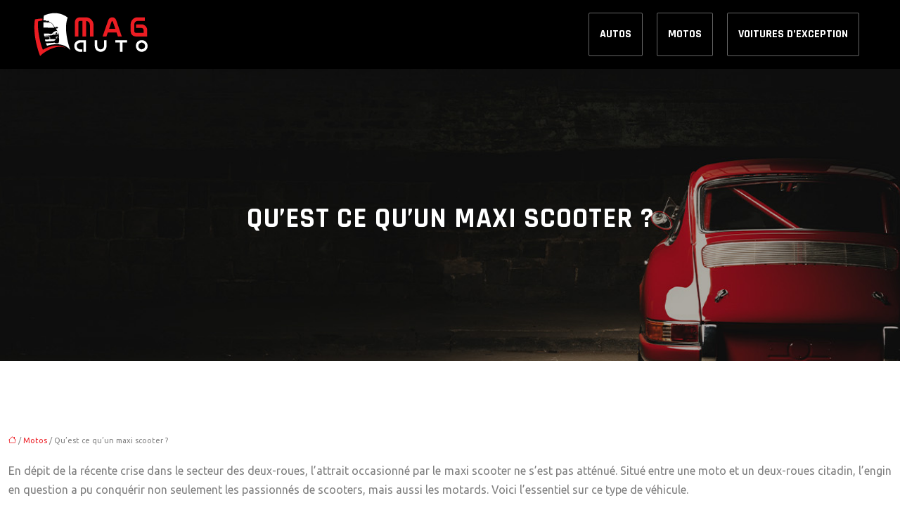

--- FILE ---
content_type: text/html; charset=UTF-8
request_url: https://www.mag-auto.net/qu-est-ce-qu-un-maxi-scooter/
body_size: 12130
content:
<!DOCTYPE html>
<html lang="fr-FR">
<head>
<meta charset="UTF-8" />
<meta name="viewport" content="width=device-width">
<link rel="shortcut icon" href="/wp-content/uploads/2020/07/favicon-01.png" />
<script type="application/ld+json">
{
    "@context": "https://schema.org",
    "@graph": [
        {
            "@type": "WebSite",
            "@id": "https://www.mag-auto.net#website",
            "url": "https://www.mag-auto.net",
            "inLanguage": "fr-FR",
            "publisher": {
                "@id": "https://www.mag-auto.net#organization"
            }
        },
        {
            "@type": "Organization",
            "@id": "https://www.mag-auto.net#organization",
            "url": "https://www.mag-auto.net",
            "logo": {
                "@type": "ImageObject",
                "@id": "https://www.mag-auto.net#logo",
                "url": "https://www.mag-auto.net/wp-content/uploads/2020/07/logo1.png"
            }
        },
        {
            "@type": "Person",
            "@id": "https://www.mag-auto.net/author/mag-auto#person",
            "name": "admin",
            "jobTitle": "Rédaction Web",
            "url": "https://www.mag-auto.net/author/mag-auto",
            "worksFor": {
                "@id": "https://www.mag-auto.net#organization"
            },
            "image": {
                "@type": "ImageObject",
                "url": ""
            }
        },
        {
            "@type": "WebPage",
            "@id": "https://www.mag-auto.net/qu-est-ce-qu-un-maxi-scooter/#webpage",
            "url": "https://www.mag-auto.net/qu-est-ce-qu-un-maxi-scooter/",
            "isPartOf": {
                "@id": "https://www.mag-auto.net#website"
            },
            "breadcrumb": {
                "@id": "https://www.mag-auto.net/qu-est-ce-qu-un-maxi-scooter/#breadcrumb"
            },
            "inLanguage": "fr_FR"
        },
        {
            "@type": "Article",
            "@id": "https://www.mag-auto.net/qu-est-ce-qu-un-maxi-scooter/#article",
            "headline": "Qu&rsquo;est ce qu&rsquo;un maxi scooter ?",
            "mainEntityOfPage": {
                "@id": "https://www.mag-auto.net/qu-est-ce-qu-un-maxi-scooter/#webpage"
            },
            "wordCount": 433,
            "isAccessibleForFree": true,
            "articleSection": [
                "Motos"
            ],
            "datePublished": "2020-07-21T09:07:14+00:00",
            "author": {
                "@id": "https://www.mag-auto.net/author/mag-auto#person"
            },
            "publisher": {
                "@id": "https://www.mag-auto.net#organization"
            },
            "inLanguage": "fr-FR"
        },
        {
            "@type": "BreadcrumbList",
            "@id": "https://www.mag-auto.net/qu-est-ce-qu-un-maxi-scooter/#breadcrumb",
            "itemListElement": [
                {
                    "@type": "ListItem",
                    "position": 1,
                    "name": "Accueil",
                    "item": "https://www.mag-auto.net/"
                },
                {
                    "@type": "ListItem",
                    "position": 2,
                    "name": "Motos",
                    "item": "https://www.mag-auto.net/motos/"
                },
                {
                    "@type": "ListItem",
                    "position": 3,
                    "name": "Qu&rsquo;est ce qu&rsquo;un maxi scooter ?",
                    "item": "https://www.mag-auto.net/qu-est-ce-qu-un-maxi-scooter/"
                }
            ]
        }
    ]
}</script>
<meta name='robots' content='max-image-preview:large' />
<title>Véhicule à deux-roues : tout connaître sur le maxi scooter</title><meta name="description" content="Connaissez-vous le maxi scooter ? Il s’agit d’un compromis entre une moto et un scooter. Cet article vous en dit long sur cet engin très prisé actuellement."><link rel="alternate" title="oEmbed (JSON)" type="application/json+oembed" href="https://www.mag-auto.net/wp-json/oembed/1.0/embed?url=https%3A%2F%2Fwww.mag-auto.net%2Fqu-est-ce-qu-un-maxi-scooter%2F" />
<link rel="alternate" title="oEmbed (XML)" type="text/xml+oembed" href="https://www.mag-auto.net/wp-json/oembed/1.0/embed?url=https%3A%2F%2Fwww.mag-auto.net%2Fqu-est-ce-qu-un-maxi-scooter%2F&#038;format=xml" />
<style id='wp-img-auto-sizes-contain-inline-css' type='text/css'>
img:is([sizes=auto i],[sizes^="auto," i]){contain-intrinsic-size:3000px 1500px}
/*# sourceURL=wp-img-auto-sizes-contain-inline-css */
</style>
<style id='wp-block-library-inline-css' type='text/css'>
:root{--wp-block-synced-color:#7a00df;--wp-block-synced-color--rgb:122,0,223;--wp-bound-block-color:var(--wp-block-synced-color);--wp-editor-canvas-background:#ddd;--wp-admin-theme-color:#007cba;--wp-admin-theme-color--rgb:0,124,186;--wp-admin-theme-color-darker-10:#006ba1;--wp-admin-theme-color-darker-10--rgb:0,107,160.5;--wp-admin-theme-color-darker-20:#005a87;--wp-admin-theme-color-darker-20--rgb:0,90,135;--wp-admin-border-width-focus:2px}@media (min-resolution:192dpi){:root{--wp-admin-border-width-focus:1.5px}}.wp-element-button{cursor:pointer}:root .has-very-light-gray-background-color{background-color:#eee}:root .has-very-dark-gray-background-color{background-color:#313131}:root .has-very-light-gray-color{color:#eee}:root .has-very-dark-gray-color{color:#313131}:root .has-vivid-green-cyan-to-vivid-cyan-blue-gradient-background{background:linear-gradient(135deg,#00d084,#0693e3)}:root .has-purple-crush-gradient-background{background:linear-gradient(135deg,#34e2e4,#4721fb 50%,#ab1dfe)}:root .has-hazy-dawn-gradient-background{background:linear-gradient(135deg,#faaca8,#dad0ec)}:root .has-subdued-olive-gradient-background{background:linear-gradient(135deg,#fafae1,#67a671)}:root .has-atomic-cream-gradient-background{background:linear-gradient(135deg,#fdd79a,#004a59)}:root .has-nightshade-gradient-background{background:linear-gradient(135deg,#330968,#31cdcf)}:root .has-midnight-gradient-background{background:linear-gradient(135deg,#020381,#2874fc)}:root{--wp--preset--font-size--normal:16px;--wp--preset--font-size--huge:42px}.has-regular-font-size{font-size:1em}.has-larger-font-size{font-size:2.625em}.has-normal-font-size{font-size:var(--wp--preset--font-size--normal)}.has-huge-font-size{font-size:var(--wp--preset--font-size--huge)}.has-text-align-center{text-align:center}.has-text-align-left{text-align:left}.has-text-align-right{text-align:right}.has-fit-text{white-space:nowrap!important}#end-resizable-editor-section{display:none}.aligncenter{clear:both}.items-justified-left{justify-content:flex-start}.items-justified-center{justify-content:center}.items-justified-right{justify-content:flex-end}.items-justified-space-between{justify-content:space-between}.screen-reader-text{border:0;clip-path:inset(50%);height:1px;margin:-1px;overflow:hidden;padding:0;position:absolute;width:1px;word-wrap:normal!important}.screen-reader-text:focus{background-color:#ddd;clip-path:none;color:#444;display:block;font-size:1em;height:auto;left:5px;line-height:normal;padding:15px 23px 14px;text-decoration:none;top:5px;width:auto;z-index:100000}html :where(.has-border-color){border-style:solid}html :where([style*=border-top-color]){border-top-style:solid}html :where([style*=border-right-color]){border-right-style:solid}html :where([style*=border-bottom-color]){border-bottom-style:solid}html :where([style*=border-left-color]){border-left-style:solid}html :where([style*=border-width]){border-style:solid}html :where([style*=border-top-width]){border-top-style:solid}html :where([style*=border-right-width]){border-right-style:solid}html :where([style*=border-bottom-width]){border-bottom-style:solid}html :where([style*=border-left-width]){border-left-style:solid}html :where(img[class*=wp-image-]){height:auto;max-width:100%}:where(figure){margin:0 0 1em}html :where(.is-position-sticky){--wp-admin--admin-bar--position-offset:var(--wp-admin--admin-bar--height,0px)}@media screen and (max-width:600px){html :where(.is-position-sticky){--wp-admin--admin-bar--position-offset:0px}}

/*# sourceURL=wp-block-library-inline-css */
</style><style id='global-styles-inline-css' type='text/css'>
:root{--wp--preset--aspect-ratio--square: 1;--wp--preset--aspect-ratio--4-3: 4/3;--wp--preset--aspect-ratio--3-4: 3/4;--wp--preset--aspect-ratio--3-2: 3/2;--wp--preset--aspect-ratio--2-3: 2/3;--wp--preset--aspect-ratio--16-9: 16/9;--wp--preset--aspect-ratio--9-16: 9/16;--wp--preset--color--black: #000000;--wp--preset--color--cyan-bluish-gray: #abb8c3;--wp--preset--color--white: #ffffff;--wp--preset--color--pale-pink: #f78da7;--wp--preset--color--vivid-red: #cf2e2e;--wp--preset--color--luminous-vivid-orange: #ff6900;--wp--preset--color--luminous-vivid-amber: #fcb900;--wp--preset--color--light-green-cyan: #7bdcb5;--wp--preset--color--vivid-green-cyan: #00d084;--wp--preset--color--pale-cyan-blue: #8ed1fc;--wp--preset--color--vivid-cyan-blue: #0693e3;--wp--preset--color--vivid-purple: #9b51e0;--wp--preset--color--base: #f9f9f9;--wp--preset--color--base-2: #ffffff;--wp--preset--color--contrast: #111111;--wp--preset--color--contrast-2: #636363;--wp--preset--color--contrast-3: #A4A4A4;--wp--preset--color--accent: #cfcabe;--wp--preset--color--accent-2: #c2a990;--wp--preset--color--accent-3: #d8613c;--wp--preset--color--accent-4: #b1c5a4;--wp--preset--color--accent-5: #b5bdbc;--wp--preset--gradient--vivid-cyan-blue-to-vivid-purple: linear-gradient(135deg,rgb(6,147,227) 0%,rgb(155,81,224) 100%);--wp--preset--gradient--light-green-cyan-to-vivid-green-cyan: linear-gradient(135deg,rgb(122,220,180) 0%,rgb(0,208,130) 100%);--wp--preset--gradient--luminous-vivid-amber-to-luminous-vivid-orange: linear-gradient(135deg,rgb(252,185,0) 0%,rgb(255,105,0) 100%);--wp--preset--gradient--luminous-vivid-orange-to-vivid-red: linear-gradient(135deg,rgb(255,105,0) 0%,rgb(207,46,46) 100%);--wp--preset--gradient--very-light-gray-to-cyan-bluish-gray: linear-gradient(135deg,rgb(238,238,238) 0%,rgb(169,184,195) 100%);--wp--preset--gradient--cool-to-warm-spectrum: linear-gradient(135deg,rgb(74,234,220) 0%,rgb(151,120,209) 20%,rgb(207,42,186) 40%,rgb(238,44,130) 60%,rgb(251,105,98) 80%,rgb(254,248,76) 100%);--wp--preset--gradient--blush-light-purple: linear-gradient(135deg,rgb(255,206,236) 0%,rgb(152,150,240) 100%);--wp--preset--gradient--blush-bordeaux: linear-gradient(135deg,rgb(254,205,165) 0%,rgb(254,45,45) 50%,rgb(107,0,62) 100%);--wp--preset--gradient--luminous-dusk: linear-gradient(135deg,rgb(255,203,112) 0%,rgb(199,81,192) 50%,rgb(65,88,208) 100%);--wp--preset--gradient--pale-ocean: linear-gradient(135deg,rgb(255,245,203) 0%,rgb(182,227,212) 50%,rgb(51,167,181) 100%);--wp--preset--gradient--electric-grass: linear-gradient(135deg,rgb(202,248,128) 0%,rgb(113,206,126) 100%);--wp--preset--gradient--midnight: linear-gradient(135deg,rgb(2,3,129) 0%,rgb(40,116,252) 100%);--wp--preset--gradient--gradient-1: linear-gradient(to bottom, #cfcabe 0%, #F9F9F9 100%);--wp--preset--gradient--gradient-2: linear-gradient(to bottom, #C2A990 0%, #F9F9F9 100%);--wp--preset--gradient--gradient-3: linear-gradient(to bottom, #D8613C 0%, #F9F9F9 100%);--wp--preset--gradient--gradient-4: linear-gradient(to bottom, #B1C5A4 0%, #F9F9F9 100%);--wp--preset--gradient--gradient-5: linear-gradient(to bottom, #B5BDBC 0%, #F9F9F9 100%);--wp--preset--gradient--gradient-6: linear-gradient(to bottom, #A4A4A4 0%, #F9F9F9 100%);--wp--preset--gradient--gradient-7: linear-gradient(to bottom, #cfcabe 50%, #F9F9F9 50%);--wp--preset--gradient--gradient-8: linear-gradient(to bottom, #C2A990 50%, #F9F9F9 50%);--wp--preset--gradient--gradient-9: linear-gradient(to bottom, #D8613C 50%, #F9F9F9 50%);--wp--preset--gradient--gradient-10: linear-gradient(to bottom, #B1C5A4 50%, #F9F9F9 50%);--wp--preset--gradient--gradient-11: linear-gradient(to bottom, #B5BDBC 50%, #F9F9F9 50%);--wp--preset--gradient--gradient-12: linear-gradient(to bottom, #A4A4A4 50%, #F9F9F9 50%);--wp--preset--font-size--small: 13px;--wp--preset--font-size--medium: 20px;--wp--preset--font-size--large: 36px;--wp--preset--font-size--x-large: 42px;--wp--preset--spacing--20: min(1.5rem, 2vw);--wp--preset--spacing--30: min(2.5rem, 3vw);--wp--preset--spacing--40: min(4rem, 5vw);--wp--preset--spacing--50: min(6.5rem, 8vw);--wp--preset--spacing--60: min(10.5rem, 13vw);--wp--preset--spacing--70: 3.38rem;--wp--preset--spacing--80: 5.06rem;--wp--preset--spacing--10: 1rem;--wp--preset--shadow--natural: 6px 6px 9px rgba(0, 0, 0, 0.2);--wp--preset--shadow--deep: 12px 12px 50px rgba(0, 0, 0, 0.4);--wp--preset--shadow--sharp: 6px 6px 0px rgba(0, 0, 0, 0.2);--wp--preset--shadow--outlined: 6px 6px 0px -3px rgb(255, 255, 255), 6px 6px rgb(0, 0, 0);--wp--preset--shadow--crisp: 6px 6px 0px rgb(0, 0, 0);}:root { --wp--style--global--content-size: 1320px;--wp--style--global--wide-size: 1920px; }:where(body) { margin: 0; }.wp-site-blocks { padding-top: var(--wp--style--root--padding-top); padding-bottom: var(--wp--style--root--padding-bottom); }.has-global-padding { padding-right: var(--wp--style--root--padding-right); padding-left: var(--wp--style--root--padding-left); }.has-global-padding > .alignfull { margin-right: calc(var(--wp--style--root--padding-right) * -1); margin-left: calc(var(--wp--style--root--padding-left) * -1); }.has-global-padding :where(:not(.alignfull.is-layout-flow) > .has-global-padding:not(.wp-block-block, .alignfull)) { padding-right: 0; padding-left: 0; }.has-global-padding :where(:not(.alignfull.is-layout-flow) > .has-global-padding:not(.wp-block-block, .alignfull)) > .alignfull { margin-left: 0; margin-right: 0; }.wp-site-blocks > .alignleft { float: left; margin-right: 2em; }.wp-site-blocks > .alignright { float: right; margin-left: 2em; }.wp-site-blocks > .aligncenter { justify-content: center; margin-left: auto; margin-right: auto; }:where(.wp-site-blocks) > * { margin-block-start: 1.2rem; margin-block-end: 0; }:where(.wp-site-blocks) > :first-child { margin-block-start: 0; }:where(.wp-site-blocks) > :last-child { margin-block-end: 0; }:root { --wp--style--block-gap: 1.2rem; }:root :where(.is-layout-flow) > :first-child{margin-block-start: 0;}:root :where(.is-layout-flow) > :last-child{margin-block-end: 0;}:root :where(.is-layout-flow) > *{margin-block-start: 1.2rem;margin-block-end: 0;}:root :where(.is-layout-constrained) > :first-child{margin-block-start: 0;}:root :where(.is-layout-constrained) > :last-child{margin-block-end: 0;}:root :where(.is-layout-constrained) > *{margin-block-start: 1.2rem;margin-block-end: 0;}:root :where(.is-layout-flex){gap: 1.2rem;}:root :where(.is-layout-grid){gap: 1.2rem;}.is-layout-flow > .alignleft{float: left;margin-inline-start: 0;margin-inline-end: 2em;}.is-layout-flow > .alignright{float: right;margin-inline-start: 2em;margin-inline-end: 0;}.is-layout-flow > .aligncenter{margin-left: auto !important;margin-right: auto !important;}.is-layout-constrained > .alignleft{float: left;margin-inline-start: 0;margin-inline-end: 2em;}.is-layout-constrained > .alignright{float: right;margin-inline-start: 2em;margin-inline-end: 0;}.is-layout-constrained > .aligncenter{margin-left: auto !important;margin-right: auto !important;}.is-layout-constrained > :where(:not(.alignleft):not(.alignright):not(.alignfull)){max-width: var(--wp--style--global--content-size);margin-left: auto !important;margin-right: auto !important;}.is-layout-constrained > .alignwide{max-width: var(--wp--style--global--wide-size);}body .is-layout-flex{display: flex;}.is-layout-flex{flex-wrap: wrap;align-items: center;}.is-layout-flex > :is(*, div){margin: 0;}body .is-layout-grid{display: grid;}.is-layout-grid > :is(*, div){margin: 0;}body{--wp--style--root--padding-top: 0px;--wp--style--root--padding-right: var(--wp--preset--spacing--50);--wp--style--root--padding-bottom: 0px;--wp--style--root--padding-left: var(--wp--preset--spacing--50);}a:where(:not(.wp-element-button)){text-decoration: underline;}:root :where(a:where(:not(.wp-element-button)):hover){text-decoration: none;}:root :where(.wp-element-button, .wp-block-button__link){background-color: var(--wp--preset--color--contrast);border-radius: .33rem;border-color: var(--wp--preset--color--contrast);border-width: 0;color: var(--wp--preset--color--base);font-family: inherit;font-size: var(--wp--preset--font-size--small);font-style: normal;font-weight: 500;letter-spacing: inherit;line-height: inherit;padding-top: 0.6rem;padding-right: 1rem;padding-bottom: 0.6rem;padding-left: 1rem;text-decoration: none;text-transform: inherit;}:root :where(.wp-element-button:hover, .wp-block-button__link:hover){background-color: var(--wp--preset--color--contrast-2);border-color: var(--wp--preset--color--contrast-2);color: var(--wp--preset--color--base);}:root :where(.wp-element-button:focus, .wp-block-button__link:focus){background-color: var(--wp--preset--color--contrast-2);border-color: var(--wp--preset--color--contrast-2);color: var(--wp--preset--color--base);outline-color: var(--wp--preset--color--contrast);outline-offset: 2px;outline-style: dotted;outline-width: 1px;}:root :where(.wp-element-button:active, .wp-block-button__link:active){background-color: var(--wp--preset--color--contrast);color: var(--wp--preset--color--base);}:root :where(.wp-element-caption, .wp-block-audio figcaption, .wp-block-embed figcaption, .wp-block-gallery figcaption, .wp-block-image figcaption, .wp-block-table figcaption, .wp-block-video figcaption){color: var(--wp--preset--color--contrast-2);font-family: var(--wp--preset--font-family--body);font-size: 0.8rem;}.has-black-color{color: var(--wp--preset--color--black) !important;}.has-cyan-bluish-gray-color{color: var(--wp--preset--color--cyan-bluish-gray) !important;}.has-white-color{color: var(--wp--preset--color--white) !important;}.has-pale-pink-color{color: var(--wp--preset--color--pale-pink) !important;}.has-vivid-red-color{color: var(--wp--preset--color--vivid-red) !important;}.has-luminous-vivid-orange-color{color: var(--wp--preset--color--luminous-vivid-orange) !important;}.has-luminous-vivid-amber-color{color: var(--wp--preset--color--luminous-vivid-amber) !important;}.has-light-green-cyan-color{color: var(--wp--preset--color--light-green-cyan) !important;}.has-vivid-green-cyan-color{color: var(--wp--preset--color--vivid-green-cyan) !important;}.has-pale-cyan-blue-color{color: var(--wp--preset--color--pale-cyan-blue) !important;}.has-vivid-cyan-blue-color{color: var(--wp--preset--color--vivid-cyan-blue) !important;}.has-vivid-purple-color{color: var(--wp--preset--color--vivid-purple) !important;}.has-base-color{color: var(--wp--preset--color--base) !important;}.has-base-2-color{color: var(--wp--preset--color--base-2) !important;}.has-contrast-color{color: var(--wp--preset--color--contrast) !important;}.has-contrast-2-color{color: var(--wp--preset--color--contrast-2) !important;}.has-contrast-3-color{color: var(--wp--preset--color--contrast-3) !important;}.has-accent-color{color: var(--wp--preset--color--accent) !important;}.has-accent-2-color{color: var(--wp--preset--color--accent-2) !important;}.has-accent-3-color{color: var(--wp--preset--color--accent-3) !important;}.has-accent-4-color{color: var(--wp--preset--color--accent-4) !important;}.has-accent-5-color{color: var(--wp--preset--color--accent-5) !important;}.has-black-background-color{background-color: var(--wp--preset--color--black) !important;}.has-cyan-bluish-gray-background-color{background-color: var(--wp--preset--color--cyan-bluish-gray) !important;}.has-white-background-color{background-color: var(--wp--preset--color--white) !important;}.has-pale-pink-background-color{background-color: var(--wp--preset--color--pale-pink) !important;}.has-vivid-red-background-color{background-color: var(--wp--preset--color--vivid-red) !important;}.has-luminous-vivid-orange-background-color{background-color: var(--wp--preset--color--luminous-vivid-orange) !important;}.has-luminous-vivid-amber-background-color{background-color: var(--wp--preset--color--luminous-vivid-amber) !important;}.has-light-green-cyan-background-color{background-color: var(--wp--preset--color--light-green-cyan) !important;}.has-vivid-green-cyan-background-color{background-color: var(--wp--preset--color--vivid-green-cyan) !important;}.has-pale-cyan-blue-background-color{background-color: var(--wp--preset--color--pale-cyan-blue) !important;}.has-vivid-cyan-blue-background-color{background-color: var(--wp--preset--color--vivid-cyan-blue) !important;}.has-vivid-purple-background-color{background-color: var(--wp--preset--color--vivid-purple) !important;}.has-base-background-color{background-color: var(--wp--preset--color--base) !important;}.has-base-2-background-color{background-color: var(--wp--preset--color--base-2) !important;}.has-contrast-background-color{background-color: var(--wp--preset--color--contrast) !important;}.has-contrast-2-background-color{background-color: var(--wp--preset--color--contrast-2) !important;}.has-contrast-3-background-color{background-color: var(--wp--preset--color--contrast-3) !important;}.has-accent-background-color{background-color: var(--wp--preset--color--accent) !important;}.has-accent-2-background-color{background-color: var(--wp--preset--color--accent-2) !important;}.has-accent-3-background-color{background-color: var(--wp--preset--color--accent-3) !important;}.has-accent-4-background-color{background-color: var(--wp--preset--color--accent-4) !important;}.has-accent-5-background-color{background-color: var(--wp--preset--color--accent-5) !important;}.has-black-border-color{border-color: var(--wp--preset--color--black) !important;}.has-cyan-bluish-gray-border-color{border-color: var(--wp--preset--color--cyan-bluish-gray) !important;}.has-white-border-color{border-color: var(--wp--preset--color--white) !important;}.has-pale-pink-border-color{border-color: var(--wp--preset--color--pale-pink) !important;}.has-vivid-red-border-color{border-color: var(--wp--preset--color--vivid-red) !important;}.has-luminous-vivid-orange-border-color{border-color: var(--wp--preset--color--luminous-vivid-orange) !important;}.has-luminous-vivid-amber-border-color{border-color: var(--wp--preset--color--luminous-vivid-amber) !important;}.has-light-green-cyan-border-color{border-color: var(--wp--preset--color--light-green-cyan) !important;}.has-vivid-green-cyan-border-color{border-color: var(--wp--preset--color--vivid-green-cyan) !important;}.has-pale-cyan-blue-border-color{border-color: var(--wp--preset--color--pale-cyan-blue) !important;}.has-vivid-cyan-blue-border-color{border-color: var(--wp--preset--color--vivid-cyan-blue) !important;}.has-vivid-purple-border-color{border-color: var(--wp--preset--color--vivid-purple) !important;}.has-base-border-color{border-color: var(--wp--preset--color--base) !important;}.has-base-2-border-color{border-color: var(--wp--preset--color--base-2) !important;}.has-contrast-border-color{border-color: var(--wp--preset--color--contrast) !important;}.has-contrast-2-border-color{border-color: var(--wp--preset--color--contrast-2) !important;}.has-contrast-3-border-color{border-color: var(--wp--preset--color--contrast-3) !important;}.has-accent-border-color{border-color: var(--wp--preset--color--accent) !important;}.has-accent-2-border-color{border-color: var(--wp--preset--color--accent-2) !important;}.has-accent-3-border-color{border-color: var(--wp--preset--color--accent-3) !important;}.has-accent-4-border-color{border-color: var(--wp--preset--color--accent-4) !important;}.has-accent-5-border-color{border-color: var(--wp--preset--color--accent-5) !important;}.has-vivid-cyan-blue-to-vivid-purple-gradient-background{background: var(--wp--preset--gradient--vivid-cyan-blue-to-vivid-purple) !important;}.has-light-green-cyan-to-vivid-green-cyan-gradient-background{background: var(--wp--preset--gradient--light-green-cyan-to-vivid-green-cyan) !important;}.has-luminous-vivid-amber-to-luminous-vivid-orange-gradient-background{background: var(--wp--preset--gradient--luminous-vivid-amber-to-luminous-vivid-orange) !important;}.has-luminous-vivid-orange-to-vivid-red-gradient-background{background: var(--wp--preset--gradient--luminous-vivid-orange-to-vivid-red) !important;}.has-very-light-gray-to-cyan-bluish-gray-gradient-background{background: var(--wp--preset--gradient--very-light-gray-to-cyan-bluish-gray) !important;}.has-cool-to-warm-spectrum-gradient-background{background: var(--wp--preset--gradient--cool-to-warm-spectrum) !important;}.has-blush-light-purple-gradient-background{background: var(--wp--preset--gradient--blush-light-purple) !important;}.has-blush-bordeaux-gradient-background{background: var(--wp--preset--gradient--blush-bordeaux) !important;}.has-luminous-dusk-gradient-background{background: var(--wp--preset--gradient--luminous-dusk) !important;}.has-pale-ocean-gradient-background{background: var(--wp--preset--gradient--pale-ocean) !important;}.has-electric-grass-gradient-background{background: var(--wp--preset--gradient--electric-grass) !important;}.has-midnight-gradient-background{background: var(--wp--preset--gradient--midnight) !important;}.has-gradient-1-gradient-background{background: var(--wp--preset--gradient--gradient-1) !important;}.has-gradient-2-gradient-background{background: var(--wp--preset--gradient--gradient-2) !important;}.has-gradient-3-gradient-background{background: var(--wp--preset--gradient--gradient-3) !important;}.has-gradient-4-gradient-background{background: var(--wp--preset--gradient--gradient-4) !important;}.has-gradient-5-gradient-background{background: var(--wp--preset--gradient--gradient-5) !important;}.has-gradient-6-gradient-background{background: var(--wp--preset--gradient--gradient-6) !important;}.has-gradient-7-gradient-background{background: var(--wp--preset--gradient--gradient-7) !important;}.has-gradient-8-gradient-background{background: var(--wp--preset--gradient--gradient-8) !important;}.has-gradient-9-gradient-background{background: var(--wp--preset--gradient--gradient-9) !important;}.has-gradient-10-gradient-background{background: var(--wp--preset--gradient--gradient-10) !important;}.has-gradient-11-gradient-background{background: var(--wp--preset--gradient--gradient-11) !important;}.has-gradient-12-gradient-background{background: var(--wp--preset--gradient--gradient-12) !important;}.has-small-font-size{font-size: var(--wp--preset--font-size--small) !important;}.has-medium-font-size{font-size: var(--wp--preset--font-size--medium) !important;}.has-large-font-size{font-size: var(--wp--preset--font-size--large) !important;}.has-x-large-font-size{font-size: var(--wp--preset--font-size--x-large) !important;}
/*# sourceURL=global-styles-inline-css */
</style>

<link rel='stylesheet' id='default-css' href='https://www.mag-auto.net/wp-content/themes/factory-templates-4/style.css?ver=ff16c893cd905b5c6475ff33adf09398' type='text/css' media='all' />
<link rel='stylesheet' id='bootstrap5-css' href='https://www.mag-auto.net/wp-content/themes/factory-templates-4/css/bootstrap.min.css?ver=ff16c893cd905b5c6475ff33adf09398' type='text/css' media='all' />
<link rel='stylesheet' id='bootstrap-icon-css' href='https://www.mag-auto.net/wp-content/themes/factory-templates-4/css/bootstrap-icons.css?ver=ff16c893cd905b5c6475ff33adf09398' type='text/css' media='all' />
<link rel='stylesheet' id='global-css' href='https://www.mag-auto.net/wp-content/themes/factory-templates-4/css/global.css?ver=ff16c893cd905b5c6475ff33adf09398' type='text/css' media='all' />
<link rel='stylesheet' id='light-theme-css' href='https://www.mag-auto.net/wp-content/themes/factory-templates-4/css/light.css?ver=ff16c893cd905b5c6475ff33adf09398' type='text/css' media='all' />
<script type="text/javascript" src="https://code.jquery.com/jquery-3.2.1.min.js?ver=ff16c893cd905b5c6475ff33adf09398" id="jquery3.2.1-js"></script>
<script type="text/javascript" src="https://www.mag-auto.net/wp-content/themes/factory-templates-4/js/fn.js?ver=ff16c893cd905b5c6475ff33adf09398" id="default_script-js"></script>
<link rel="https://api.w.org/" href="https://www.mag-auto.net/wp-json/" /><link rel="alternate" title="JSON" type="application/json" href="https://www.mag-auto.net/wp-json/wp/v2/posts/348" /><link rel="EditURI" type="application/rsd+xml" title="RSD" href="https://www.mag-auto.net/xmlrpc.php?rsd" />
<link rel="canonical" href="https://www.mag-auto.net/qu-est-ce-qu-un-maxi-scooter/" />
<link rel='shortlink' href='https://www.mag-auto.net/?p=348' />
 
<meta name="google-site-verification" content="sy52pHparJiK_IZjhyoQv3KZCk8zpO0eAMoza1RCXWY" />
<meta name="google-site-verification" content="ucy0Oo-MtYkDuOAKu12aD4POoBSB9kqXCjlXSBfzCpw" />
<link href="https://fonts.googleapis.com/css2?family=Rajdhani:wght@700&family=Ubuntu&display=swap" rel="stylesheet"> 
<style type="text/css">
.default_color_background,.menu-bars{background-color : #ed1d24 }.default_color_text,a,h1 span,h2 span,h3 span,h4 span,h5 span,h6 span{color :#ed1d24 }.navigation li a,.navigation li.disabled,.navigation li.active a,.owl-dots .owl-dot.active span,.owl-dots .owl-dot:hover span{background-color: #ed1d24;}
.block-spc{border-color:#ed1d24}
.page-content a{color : #ed1d24 }.page-content a:hover{color : #b54a4e }body:not(.home) .main-navigation{background-color:#000}.main-navigation {padding:10px 0;}.main-navigation.scrolled{padding:0 0 0 0 ;}.main-navigation nav li{padding:0 10px;}.main-navigation .logo-main{height: auto;}.main-navigation  .logo-sticky{height: auto;}@media(min-width:990px){nav li a{padding:10px 15px!important}}nav li a{font-size:16px;}nav li a{line-height:40px;}nav li a{color:#fff!important;}nav li:hover > a,.current-menu-item > a{color:#000!important;}.sub-menu a{color:#000!important;}nav .sub-menu a:hover{color:#ed1d24!important;}.archive h1{color:#fff!important;}.category .subheader,.single .subheader{padding:190px 0 170px }.archive h1{text-align:center!important;} .archive h1{font-size:40px}  .archive h2,.cat-description h2{font-size:25px} .archive h2 a,.cat-description h2{color:#000000!important;}.archive .readmore{color:#000000;}.archive .readmore:hover{color:#000000;}.archive .readmore{padding:8px 10px 8px 0;}.archive .readmore{border-width: 0px}.single h1{color:#fff!important;}.single .the-post h2{color:#313233!important;}.single .the-post h3{color:#313233!important;}.single .the-post h4{color:#313233!important;}.single .the-post h5{color:#313233!important;}.single .the-post h6{color:#313233!important;} .single .post-content a{color:#ed1d24} .single .post-content a:hover{color:#b54a4e}.single h1{text-align:center!important;}.single h1{font-size: 40px}.single h2{font-size: 26px}.single h3{font-size: 24px}.single h4{font-size: 21px}.single h5{font-size: 19px}.single h6{font-size: 17px}footer{background-position:top } #back_to_top{background-color:#ed1d24;}#back_to_top i, #back_to_top svg{color:#fff;} footer{padding:100px 0px 70px} #back_to_top {padding:3px 9px 6px;}</style>
<style>:root {
    --color-primary: #ed1d24;
    --color-primary-light: #ff252e;
    --color-primary-dark: #a51419;
    --color-primary-hover: #d51a20;
    --color-primary-muted: #ff2e39;
            --color-background: #fff;
    --color-text: #ffffff;
} </style>
<style id="custom-st" type="text/css">
body{font-family:Ubuntu,sans-serif;font-size:16px;font-weight:300;line-height:27px;color:grey;}h1,h2,h3,h4,h5,h6{font-family:Rajdhani,sans-serif;font-weight:700;letter-spacing:.025em;text-transform:uppercase;}.navbar-toggler{border:none}nav li a{font-style:normal;font-family:Rajdhani,sans-serif;font-weight:700;position:relative;text-transform:uppercase;border:1px solid rgba(255,255,255,0.4);border-radius:2px;}.sub-menu li a{line-height:30px;}.main-navigation .menu-item-has-children::after {top:13px;right:12px;color:#ed1d24;}nav li a:focus {border:1px solid rgba(255,255,255,0.4)!important;}nav li a:before{content:'';position:absolute;display:inline-block;width:30px;height:2px;bottom:11px;left:calc(50% - 15px);-webkit-transform:scaleX(0);-ms-transform:scaleX(0);transform:scaleX(0);-webkit-transform-origin:50% 50%;-ms-transform-origin:50% 50%;transform-origin:50% 50%;background-color:#ed1d24;-webkit-transition:.2s ease-in-out;-o-transition:.2s ease-in-out;transition:.2s ease-in-out;-webkit-transition-delay:0s;-o-transition-delay:0s;transition-delay:0s;}.sub-menu li a:before {display:none}nav li a:hover,nav li.current-menu-item a{border:1px solid rgba(255,255,255,0.4);background:#fff;}nav li a:hover:before,nav li.current-menu-item a:before{-webkit-transform:scaleX(1);-ms-transform:scaleX(1);transform:scaleX(1);-webkit-transition-delay:.1s;-o-transition-delay:.1s;transition-delay:.1s;}.carct{font-family:Rajdhani;color:rgba(255,255,255,0.2);}.mkdf-vertical-lines{background-color:transparent;height:100%;left:0;position:absolute;top:0;width:100%;z-index:-1;}.mkdf-vertical-lines .mkdf-vertical-line{border-left:1px solid #f3f3f3;display:block;height:100%;position:absolute;z-index:-1;}.mkdf-vertical-lines .mkdf-vertical-line:nth-child(1) {left:14%;}.mkdf-vertical-lines .mkdf-vertical-line:nth-child(2) {left:50%;}.mkdf-vertical-lines .mkdf-vertical-line:nth-child(3) {left:86%;}.rouge{font-family:Heebo,sans-serif;line-height:1.1em;font-weight:500;text-transform:uppercase;color:#ed1d24;font-size:14px;letter-spacing:.8em;}.imaget-hover-text img{-webkit-transform:scale(1.1);-ms-transform:scale(1.1);transform:scale(1.1);-webkit-transition:.3s ease-in-out;-o-transition:.3s ease-in-out;transition:.3s ease-in-out;}.imaget-hover-text:hover img{-webkit-transform:scale(1.1) translateX(13px)!important;-ms-transform:scale(1.1) translateX(13px)!important;transform:scale(1.1) translateX(13px)!important;}.racing1{position:absolute;top:30%;left:0;width:100%;z-index:-1;font-family:Rajdhani,sans-serif;font-size:250px;line-height:250px;font-weight:700;text-transform:uppercase;background:#f6f6f6 url(/wp-content/uploads/2020/06/lines-1.png);background-position:center center;background-repeat:no-repeat;-webkit-background-clip:text;background-clip:text;color:transparent;-webkit-background-size:cover;background-size:cover;}.font-spec{font-family:Rajdhani,sans-serif;}.mobilText{position:absolute;top:50%;left:50%;transform:translate(-50%,-50%);width:50%;font-family:Rajdhani;line-height:180px;font-weight:700;color:rgba(255,255,255,0.2);}.image-top-bloc{position:relative;margin-top:-350px;z-index:2;}.owl-carousel .owl-item{margin-right:0!important;}.mobPhot{position:absolute;top:84%;left:70%;transform:translate(-50%,-50%);width:50%;}footer{color:grey;}#back_to_top svg {width:20px;}#inactive,.to-top {box-shadow:none;z-index:3;}#back_to_top {border-radius:2px;}footer .footer-widget{line-height:30px;margin-bottom:23px!important;color:#ffffff;padding-bottom:8px;font-weight:600;font-family:Rajdhani;margin-top:12px;text-transform:uppercase;border-bottom:none!important;}.archive h2 {margin-bottom:0.5em;}.archive h2,.single .the-post h2,.single .the-post h3{font-weight:900;text-transform:initial;}.archive .post{box-shadow:0 30px 100px 0 rgba(221,224,231,0.7);padding:30px;}.archive .readmore{position:relative;font-size:13px;line-height:24px;font-weight:600;text-transform:uppercase;-webkit-transition:.3s ease-in-out;-o-transition:.3s ease-in-out;transition:.3s ease-in-out;background:#fff;}.archive .readmore:hover{padding:8px 0 8px 40px;}.archive .readmore:after{content:"\f138";font-family:bootstrap-icons !important;right:-20px;top:26%;position:absolute;-webkit-transition:.3s ease-in-out;-o-transition:.3s ease-in-out;transition:.3s ease-in-out;}.widget_sidebar{margin-bottom:50px;padding:15px 20px 10px;background-color:rgba(237,236,234,0.4);text-align:center;border-bottom:3px solid #ed1d24;}.widget_sidebar .sidebar-widget{color:#111;text-align:left;padding-bottom:1em;font-weight:600;border-bottom:none;margin-bottom:0;line-height:27px;font-size:17px!important;}.single .all-post-content{margin-bottom:50px;}.single .sidebar-ma{text-align:left;}@media screen and (max-width:960px){.mt-1{margin-top:1rem !important;}.t-center{text-align:center!important;}.image-top-bloc{margin:20px 0!important;}.tt1{text-align:left!important;padding-right:0!important;;padding-left:0!important;;}nav li a:hover,nav li.current-menu-item a,nav li a,nav li a:focus{border:none;background:transparent;}nav li a:before,.carct,.racing1,.mobilText,.cars,.mobPhot{display:none!important;}.classic-menu li a{padding:5px;}.navbar-collapse{background:#666666;}.bi-list::before {color:#fff;}nav li a{line-height:25px;}.reduit-col,.parag{padding-right:0!important;padding-left:0!important;}.redt-col{padding-top:0!important;padding-bottom:0!important;}.espspec{height:0!important;}.reduit-esp{padding-top:30px!important;padding-bottom:30px!important;}.bloc1 {background:#000;min-height:60vh !important;}.main-navigation .menu-item-has-children::after{top:4px;}h1{font-size:30px!important;}h2{font-size:20px!important;}h3{font-size:18px!important;}.category .subheader,.single .subheader {padding:70px 0px;}footer .widgets{padding:0 30px!important;}footer{padding:40px 0;}}:root{--color-primary:#ed1d24;--color-primary-light:#f7939a;--color-primary-dark:#a61517;--color-primary-hover:#c2181e;--color-primary-muted:#f9d9d9;}.tldr-hybrid,.tldr-paragraph,.tldr-list{background:white;border:2px solid var(--color-primary-muted);border-left:8px solid var(--color-primary);padding:1.5rem 2rem 0.5rem;margin:2rem 0;color:#333;}.tldr-hybrid:hover,.tldr-paragraph:hover,.tldr-list:hover{border-left-color:var(--color-primary);background:white;box-shadow:none;cursor:default;}.tldr-hybrid p strong,.tldr-paragraph p strong{font-size:17px;color:var(--color-primary-dark);letter-spacing:0.04em;display:block;margin-bottom:0.5rem;}.tldr-hybrid ul,.tldr-list ul{list-style:none;padding-left:1.5rem;color:#555;font-weight:500;font-size:1rem;line-height:1.5;}.tldr-hybrid ul li,.tldr-list ul li{position:relative;margin-bottom:0.65rem;padding-left:1.6rem;}.tldr-hybrid ul li::before,.tldr-list ul li::before{content:'\2022';position:absolute;left:0;top:0.2rem;font-size:1.3rem;color:var(--color-primary);line-height:1;font-weight:900;}.tldr-hybrid p em strong{display:inline-block;background-color:var(--color-primary);color:white;padding:0.6rem 1.3rem;border-radius:30px;font-weight:600;font-size:1rem;box-shadow:0 4px 12px rgba(237,29,36,0.3);margin-top:1rem;font-family:'Montserrat',sans-serif;letter-spacing:0.05em;}.dt-published,.dt-modified{color:var(--color-primary-dark);border-left:6px solid var(--color-primary);padding-left:1rem;margin-bottom:1rem;font-size:0.95rem;line-height:1.3;background:white;border-top:1px solid var(--color-primary-muted);border-bottom:1px solid var(--color-primary-muted);display:inline-block;}.dt-modified{color:var(--color-primary-hover);border-left-color:var(--color-primary-hover);font-style:italic;}.dt-published + .dt-modified{margin-top:-0.5rem;}.dt-modified{float:right;}.case-study-block{background:white;border-left:8px solid var(--color-primary);border-top:2px solid var(--color-primary-muted);border-bottom:2px solid var(--color-primary-muted);padding:1.5rem 2rem;margin:2rem 0;color:#333;line-height:1.5;}.case-study-block-title{font-weight:700;font-size:1.3rem;color:var(--color-primary-dark);margin-bottom:1rem;text-transform:uppercase;letter-spacing:0.04em;}blockquote{background:white;border-left:8px solid var(--color-primary);border-top:2px solid var(--color-primary-muted);border-bottom:2px solid var(--color-primary-muted);padding:1.5rem 2rem;margin:2rem 0;color:#333;line-height:1.5;}.citation-content{font-size:1.2rem;margin-bottom:1rem;}blockquote cite{display:block;text-align:right;font-size:16px;letter-spacing:0.05em;}.table-data{width:100%;border-collapse:collapse;margin:2rem 0;color:#333;line-height:1.4;}.table-data thead{background-color:var(--color-primary-muted);border-left:8px solid var(--color-primary);color:var(--color-primary-dark);text-transform:uppercase;letter-spacing:0.06em;}.table-data thead th{padding:12px 18px;border-bottom:2px solid var(--color-primary-light);font-weight:700;font-size:1rem;text-align:left;}.table-data tbody tr:nth-child(even){background-color:#fafafa;}.table-data tbody td{padding:12px 18px;border-bottom:1px solid var(--color-primary-muted);font-weight:500;font-size:0.95rem;}.table-data tbody tr:hover{background-color:#fff3f3;color:var(--color-primary-dark);cursor:default;}.block-spc{background:white;border-left:8px solid var(--color-primary);padding:1.5rem 2rem;margin:2rem 0;color:#333;font-size:1rem;line-height:1.5;}.block-spc a{color:var(--color-primary);text-decoration:none;border-bottom:1px solid var(--color-primary);transition:color 0.3s ease,border-color 0.3s ease;}.block-spc a:hover{color:var(--color-primary-dark);border-color:var(--color-primary-dark);}.actionable-list{background:#fff;border-left:8px solid var(--color-primary);padding:1.8rem 2rem 1rem;margin:2rem 0;color:#333;border-top:2px solid var(--color-primary-muted);border-bottom:2px solid var(--color-primary-muted);}.actionable-list h3{font-size:1.4rem;margin-bottom:1.5rem;letter-spacing:0.05em;}.actionable-list ol{padding-left:1.5rem;list-style-position:inside;font-size:1rem;line-height:1.6;}.actionable-list ol li{margin-bottom:1rem;position:relative;padding-left:0.8em;}.actionable-list ol li::marker{color:var(--color-primary);font-weight:bold;font-size:1.2em;}.actionable-list a{color:var(--color-primary);text-decoration:none;border-bottom:1px solid var(--color-primary);transition:color 0.3s ease,border-color 0.3s ease;}.actionable-list a:hover{color:var(--color-primary-dark);border-color:var(--color-primary-dark);}.key-takeaways{background:white;border-left:8px solid var(--color-primary);padding:1.5rem 2rem;margin:2rem 0;color:#333;line-height:1.5;}.key-takeaways p{font-weight:700;font-size:1.2rem;color:var(--color-primary-dark);margin-bottom:1rem;text-transform:uppercase;letter-spacing:0.05em;}.key-takeaways ul{list-style:none;padding-left:1.5rem;font-size:1rem;color:#555;}.key-takeaways ul li{position:relative;margin-bottom:0.7rem;padding-left:1.6rem;font-weight:500;}.key-takeaways ul li::before{content:'\2022';position:absolute;left:0;top:0;color:var(--color-primary);font-weight:900;font-size:1.2rem;line-height:1;}.instant-answer{background:white;border-left:8px solid var(--color-primary);border-top:2px solid var(--color-primary-muted);border-bottom:2px solid var(--color-primary-muted);padding:1.5rem 2rem 1rem;margin:2rem 0;color:#333;line-height:1.5;}.instant-answer .question{font-weight:700;font-size:1.25rem;color:var(--color-primary-dark);margin-bottom:1rem;letter-spacing:0.05em;}.instant-answer .answer{font-weight:500;font-size:1rem;color:#555;}.faq-block{background:white;border-left:8px solid var(--color-primary);padding:2rem 2.5rem 1rem;margin:2rem 0;color:#333;}.faq-block h2{font-size:1.8rem;font-weight:700;color:var(--color-primary-dark);margin-bottom:1.5rem;text-transform:uppercase;letter-spacing:0.05em;border-bottom:2px solid var(--color-primary-muted);padding-bottom:0.6rem;}.faq-block .question{font-weight:500;font-size:1.1rem;color:#333;margin-top:1.2rem;}.faq-block .question strong{color:var(--color-primary-dark);}.faq-block .answer{font-weight:400;font-size:1rem;color:#555;margin-top:0.3rem;line-height:1.5;}.author-block{display:flex;align-items:flex-start;gap:1.5rem;background:white;padding:1.5rem 2rem;border-left:8px solid var(--color-primary);color:#333;margin-top:3rem;}.author-block .avatar{width:90px;height:90px;border-radius:50%;background-size:cover;background-position:center center;flex-shrink:0;box-shadow:0 0 8px rgba(237,29,36,0.3);}.author-block .author-text a{color:var(--color-primary);text-decoration:none;border-bottom:1px solid var(--color-primary);transition:color 0.3s ease,border-color 0.3s ease;}.author-block .author-text a:hover{color:var(--color-primary-hover);border-color:var(--color-primary-hover);}</style>
</head> 

<body class="wp-singular post-template-default single single-post postid-348 single-format-standard wp-theme-factory-templates-4 catid-2" style="">

<div class="main-navigation  container-fluid no ">
<nav class="navbar navbar-expand-lg px-5 container-fluid">

<a id="logo" href="https://www.mag-auto.net">
<img class="logo-main" src="/wp-content/uploads/2020/07/logo1.png"  width="auto"   height="auto"  alt="logo">
<img class="logo-sticky" src="/wp-content/uploads/2020/07/logo1.png" width="auto" height="auto" alt="logo"></a>

    <button class="navbar-toggler" type="button" data-bs-toggle="collapse" data-bs-target="#navbarSupportedContent" aria-controls="navbarSupportedContent" aria-expanded="false" aria-label="Toggle navigation">
      <span class="navbar-toggler-icon"><i class="bi bi-list"></i></span>
    </button>

    <div class="collapse navbar-collapse" id="navbarSupportedContent">

<ul id="main-menu" class="classic-menu navbar-nav ms-auto mb-2 mb-lg-0"><li id="menu-item-331" class="menu-item menu-item-type-taxonomy menu-item-object-category"><a href="https://www.mag-auto.net/autos/">Autos</a></li>
<li id="menu-item-332" class="menu-item menu-item-type-taxonomy menu-item-object-category current-post-ancestor current-menu-parent current-post-parent"><a href="https://www.mag-auto.net/motos/">Motos</a></li>
<li id="menu-item-333" class="menu-item menu-item-type-taxonomy menu-item-object-category"><a href="https://www.mag-auto.net/voitures-d-exception/">Voitures d&rsquo;exception</a></li>
</ul>
</div>
</nav>
</div><!--menu-->
<div style="" class="body-content     ">
  

<div class="container-fluid subheader" style="background-position:top;background-image:url(/wp-content/uploads/2020/07/categorie-mag-auto.jpg);background-color:;">
<div id="mask" style=""></div>	
<div class="container-xxl"><h1 class="title">Qu&rsquo;est ce qu&rsquo;un maxi scooter ?</h1></div></div>



<div class="post-content container-xxl"> 


<div class="row">
<div class="  col-xxl-9  col-md-12">	



<div class="all-post-content">
<article>
<div style="font-size: 11px" class="breadcrumb"><a href="/"><i class="bi bi-house"></i></a>&nbsp;/&nbsp;<a href="https://www.mag-auto.net/motos/">Motos</a>&nbsp;/&nbsp;Qu&rsquo;est ce qu&rsquo;un maxi scooter ?</div>
<div class="the-post">





<p>En dépit de la récente crise dans le secteur des deux-roues, l’attrait occasionné par le maxi scooter ne s’est pas atténué. Situé entre une moto et un deux-roues citadin, l’engin en question a pu conquérir non seulement les passionnés de scooters, mais aussi les motards. Voici l’essentiel sur ce type de véhicule.</p>
<h2>Qu’est-ce qu’un maxi scooter ?</h2>
<p>Par définition, le <strong>maxi scooter</strong> est un engin avec une cylindrée supérieure à 250 cm3 et un gabarit plus large que celui d’un scooter classique. Il est l’alternative parfaite pour les passionnés de grosses cylindrées qui se déplacent en même temps en ville et sur route. Comparé à une moto, il est léger, facile à manier et moins large. Il convient parfaitement à la conduite en ville étant donné qu’il peut se faufiler entre les véhicules durant les embouteillages. Vu qu’il est dépourvu de vitesses, il permet à celui qui le monte de se pencher sur la conduite. S’il figure parmi les modèles haut de gamme, il dispose certainement de plusieurs accessoires comme : le GPS, la prise de rechargement, le pare-brise ajustable…</p>
<h2>Pourquoi investir dans un maxi scooter ?</h2>
<p>Envisagez-vous d’investir dans un véhicule à deux-roues, mais hésitez-vous encore entre un scooter ou une moto ? Dans ce cas, pourquoi ne pas opter pour le <strong>maxi scooter</strong>, un compromis entre ces deux modèles ? Il est facile à piloter comme un scooter, mais puissant comme une moto. Il embarque généralement des roues larges, ce qui lui permet une excellente tenue de route. Il comprend également des équipements destinés à optimiser la sécurité de celui-ci qui le monte. Les constructeurs de ce type d’engin ont, par exemple, pris soin d’améliorer son système de freinage. Rappelons que celui-ci a toujours découragé les personnes à choisir un scooter classique.</p>
<h2>Comment acheter un maxi scooter ?</h2>
<p>Les modèles de <strong>maxi scooter</strong> inondent aujourd’hui le marché. Cette pluralité des options complique davantage le choix des personnes qui veulent opter pour ce type d’engin comme vous. Pour vous faciliter la tâche, prenez en compte la puissance du véhicule. Celle-ci dépend du futur usage du maxi scooter. Un modèle avec une cylindrée de 400 cm3 peut suffire pour une utilisation urbaine. Par ailleurs, les équipements proposés par le constructeur sont à considérer. L’engin dispose-t-il d’un espace de rangement ? Embarque-t-il certaines technologies visant à optimiser votre sécurité ? Qu’en est-il des accessoires destinés à garantir votre confort ? Bref, le <strong>maxi scooter </strong>ne doit pas être choisi au hasard.</p>




</div>
</article>




<div class="row nav-post-cat"><div class="col-6"><a href="https://www.mag-auto.net/ou-a-t-on-le-droit-de-conduire-un-quad/"><i class="bi bi-arrow-left"></i>Où a-t-on le droit de conduire un quad ?</a></div><div class="col-6"><a href="https://www.mag-auto.net/deux-roues-choisir-entre-une-moto-ou-un-scooter/"><i class="bi bi-arrow-left"></i>Deux roues : choisir entre une moto ou un scooter ?</a></div></div>

</div>

</div>	


<div class="col-xxl-3 col-md-12">
<div class="sidebar">
<div class="widget-area">





<div class='widget_sidebar'><div class='sidebar-widget'>À la une</div><div class='textwidget sidebar-ma'><div class="row mb-2"><div class="col-12"><a href="https://www.mag-auto.net/un-mauvais-parallelisme-peut-il-vraiment-augmenter-la-consommation-de-carburant/">Un mauvais parallélisme peut-il vraiment augmenter la consommation de carburant ?</a></div></div><div class="row mb-2"><div class="col-12"><a href="https://www.mag-auto.net/decouvrez-lessor-du-leasing-automobile-pour-les-flottes-dentreprises-en-belgique/">Découvrez l&rsquo;essor du leasing automobile pour les flottes d&rsquo;entreprises en Belgique</a></div></div><div class="row mb-2"><div class="col-12"><a href="https://www.mag-auto.net/leasing-d-occasion-ou-location-longue-duree-quelle-formule-choisir-selon-votre-profil/">Leasing d&rsquo;occasion ou location longue durée : quelle formule choisir selon votre profil ?</a></div></div><div class="row mb-2"><div class="col-12"><a href="https://www.mag-auto.net/leasing-voiture-sans-permis-sans-apport-est-ce-accessible/">Leasing voiture sans permis sans apport : est-ce accessible ?</a></div></div><div class="row mb-2"><div class="col-12"><a href="https://www.mag-auto.net/condition-leasing-voiture-que-faut-il-absolument-verifier/">Condition leasing voiture : que faut-il absolument vérifier ?</a></div></div></div></div></div><div class='widget_sidebar'><div class='sidebar-widget'>Articles similaires</div><div class='textwidget sidebar-ma'><div class="row mb-2"><div class="col-12"><a href="https://www.mag-auto.net/sasu-vtc-et-motos-electriques-la-nouvelle-tendance-ecoresponsable-a-explorer/">SASU, VTC et motos électriques : la nouvelle tendance écoresponsable à explorer</a></div></div><div class="row mb-2"><div class="col-12"><a href="https://www.mag-auto.net/vente-en-ligne-de-pieces-accessoires-pneus-et-equipements-pour-quad/">Vente en ligne de pièces, accessoires, pneus et équipements pour quad</a></div></div><div class="row mb-2"><div class="col-12"><a href="https://www.mag-auto.net/quel-equipement-moto-est-indispensable-pour-ma-securite/">Quel équipement moto est indispensable pour ma sécurité ?</a></div></div><div class="row mb-2"><div class="col-12"><a href="https://www.mag-auto.net/quel-est-le-prix-d-une-moto-electrique/">Quel est le prix d&rsquo;une moto électrique ?</a></div></div></div></div>
<style>
	.nav-post-cat .col-6 i{
		display: inline-block;
		position: absolute;
	}
	.nav-post-cat .col-6 a{
		position: relative;
	}
	.nav-post-cat .col-6:nth-child(1) a{
		padding-left: 18px;
		float: left;
	}
	.nav-post-cat .col-6:nth-child(1) i{
		left: 0;
	}
	.nav-post-cat .col-6:nth-child(2) a{
		padding-right: 18px;
		float: right;
	}
	.nav-post-cat .col-6:nth-child(2) i{
		transform: rotate(180deg);
		right: 0;
	}
	.nav-post-cat .col-6:nth-child(2){
		text-align: right;
	}
</style>



</div>
</div>
</div> </div>








</div>

</div><!--body-content-->

<footer class="container-fluid" style="background-color:#0d0d0d; ">
<div class="container-xxl">	
<div class="widgets">
<div class="row">
<div class="col-xxl-3 col-md-12">
<div class="widget_footer"><div class="footer-widget">Profil conducteur</div>			<div class="textwidget"><p>La meilleure garantie s’adapte au profil du conducteur. Le contrat d’assurance idéal est celui qui est proposé au meilleur tarif. </p>
</div>
		</div></div>
<div class="col-xxl-3 col-md-12">
<div class="widget_footer"><div class="footer-widget">Foires auto</div>			<div class="textwidget"><p>Rendez-vous dans des foires et salons de l’auto pour découvrir les derniers accessoires et les prototypes des voitures de demain.</p>
</div>
		</div></div>
<div class="col-xxl-3 col-md-12">
<div class="widget_footer"><div class="footer-widget">Tendances auto</div>			<div class="textwidget"><p>Les voitures tendances sont les gros SUV équipés de calandre hypertrophiée. Ces autos sont facilement reconnaissables.</p>
</div>
		</div></div>
<div class="col-xxl-3 col-md-12">
<div class="widget_footer"><div class="footer-widget">Voiture écolo</div><img width="300" height="171" src="https://www.mag-auto.net/wp-content/uploads/2020/07/VOITURE-ECO.png" class="image wp-image-289  attachment-full size-full" alt="VOITURE ECO" style="max-width: 100%; height: auto;" title="Voiture écolo" decoding="async" loading="lazy" /></div></div>
</div>
</div></div>
</footer>

<div class="to-top square" id="inactive"><a id='back_to_top'><svg xmlns="http://www.w3.org/2000/svg" width="16" height="16" fill="currentColor" class="bi bi-arrow-up-short" viewBox="0 0 16 16">
  <path fill-rule="evenodd" d="M8 12a.5.5 0 0 0 .5-.5V5.707l2.146 2.147a.5.5 0 0 0 .708-.708l-3-3a.5.5 0 0 0-.708 0l-3 3a.5.5 0 1 0 .708.708L7.5 5.707V11.5a.5.5 0 0 0 .5.5z"/>
</svg></a></div>
<script type="text/javascript">
	let calcScrollValue = () => {
	let scrollProgress = document.getElementById("progress");
	let progressValue = document.getElementById("back_to_top");
	let pos = document.documentElement.scrollTop;
	let calcHeight = document.documentElement.scrollHeight - document.documentElement.clientHeight;
	let scrollValue = Math.round((pos * 100) / calcHeight);
	if (pos > 500) {
	progressValue.style.display = "grid";
	} else {
	progressValue.style.display = "none";
	}
	scrollProgress.addEventListener("click", () => {
	document.documentElement.scrollTop = 0;
	});
	scrollProgress.style.background = `conic-gradient( ${scrollValue}%, #fff ${scrollValue}%)`;
	};
	window.onscroll = calcScrollValue;
	window.onload = calcScrollValue;
</script>






<script type="speculationrules">
{"prefetch":[{"source":"document","where":{"and":[{"href_matches":"/*"},{"not":{"href_matches":["/wp-*.php","/wp-admin/*","/wp-content/uploads/*","/wp-content/*","/wp-content/plugins/*","/wp-content/themes/factory-templates-4/*","/*\\?(.+)"]}},{"not":{"selector_matches":"a[rel~=\"nofollow\"]"}},{"not":{"selector_matches":".no-prefetch, .no-prefetch a"}}]},"eagerness":"conservative"}]}
</script>
<p class="text-center" style="margin-bottom: 0px"><a href="/plan-du-site/">Plan du site</a></p><script type="text/javascript" src="https://www.mag-auto.net/wp-content/themes/factory-templates-4/js/bootstrap.bundle.min.js" id="bootstrap5-js"></script>

<script type="text/javascript">
$(document).ready(function() {
$( ".the-post img" ).on( "click", function() {
var url_img = $(this).attr('src');
$('.img-fullscreen').html("<div><img src='"+url_img+"'></div>");
$('.img-fullscreen').fadeIn();
});
$('.img-fullscreen').on( "click", function() {
$(this).empty();
$('.img-fullscreen').hide();
});
//$('.block2.st3:first-child').removeClass("col-2");
//$('.block2.st3:first-child').addClass("col-6 fheight");
});
</script>










<div class="img-fullscreen"></div>

</body>
</html>